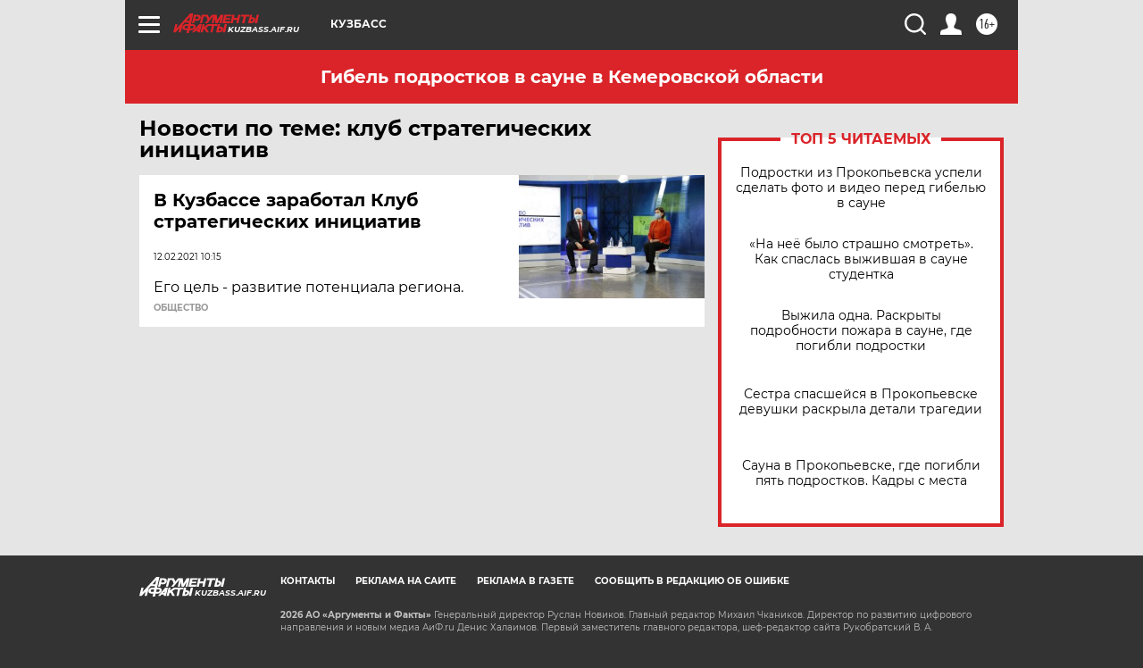

--- FILE ---
content_type: text/html
request_url: https://tns-counter.ru/nc01a**R%3Eundefined*aif_ru/ru/UTF-8/tmsec=aif_ru/302333452***
body_size: -73
content:
A40F7916697F81D3X1769963987:A40F7916697F81D3X1769963987